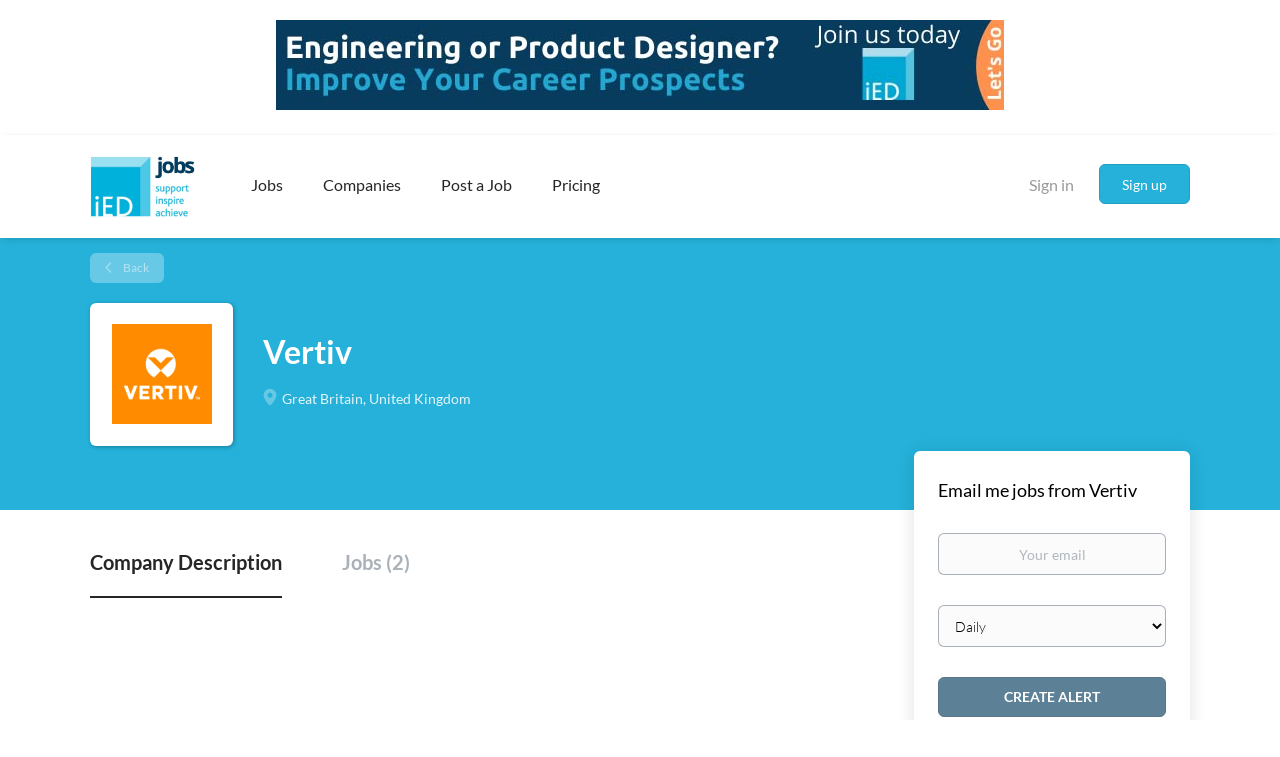

--- FILE ---
content_type: text/html;charset=utf-8
request_url: https://iedjobs.com/company/953/vertiv/
body_size: 8816
content:
<!DOCTYPE html>
<html lang="en">
<head>
    <meta charset="utf-8">
    <meta http-equiv="X-UA-Compatible" content="IE=edge">
    <meta name="viewport" content="width=device-width, initial-scale=1">
    <!-- The above 3 meta tags *must* come first in the head; any other head content must come *after* these tags -->

    <meta name="keywords" content="">
    <meta name="description" content="Jobs at Vertiv on iED Jobs">
    <meta name="viewport" content="width=device-width, height=device-height, initial-scale=1.0, target-densityDpi=device-dpi">
    <link rel="alternate" type="application/rss+xml" title="Jobs" href="https://iedjobs.com/rss/">

    <title>Jobs at Vertiv | iED Jobs</title>

    <link href="https://cdn.smartjobboard.com/2025.09/templates/BootstrapDND/assets/styles.css" rel="stylesheet">

    <link href="https://iedjobs.com/templates/BootstrapDND/assets/style/styles.css?v=1759912946.0604" rel="stylesheet" id="styles">

    <link rel="icon" href="https://iedjobs.com/templates/BootstrapDND/assets/images/android-chrome-512x512.png" type="image/x-icon" />
<link href="https://cdn.smartjobboard.com/fonts/lato/style.css" rel="stylesheet" type="text/css" media="print" onload="this.media='all'; this.onload=null;">
<link rel='canonical' href='https://iedjobs.com/company/953/vertiv/'>
<meta property="og:type" content="article" />
<meta property="og:site_name" content="iED Jobs" />
<meta property="og:url" content="https://iedjobs.com/company/953/vertiv/" />
<meta property="og:title" content="Jobs at Vertiv | iED Jobs" />
<meta property="og:description" content="Jobs at Vertiv on iED Jobs" />
<meta property="og:image" content="https://iedjobs.com/files/pictures/78806bb7195cba32ff5b515e889e65f1.png" />
<meta name="twitter:image" content="https://iedjobs.com/files/pictures/78806bb7195cba32ff5b515e889e65f1.png">
<meta property="og:image" content="https://iedjobs.com/templates/BootstrapDND/assets/images/IEDJobsLogo.jpg" />
<meta property="og:image" content="https://iedjobs.com/templates/BootstrapDND/assets/images/IEDJobsLogo.jpg" />
<script type="application/ld+json">{"@context":"https:\/\/schema.org","@type":"WebSite","url":"https:\/\/iedjobs.com","image":"https:\/\/iedjobs.com\/templates\/BootstrapDND\/assets\/images\/IEDJobsLogo.jpg","description":"The official iEDJobs board for Design Engineer Jobs and Engineering Designer Jobs","keywords":"design engineer jobs, engineering designer jobs","name":"iED Jobs","potentialAction":{"@type":"SearchAction","target":"https:\/\/iedjobs.com\/jobs\/?q={q}","query-input":"required name=q"}}</script>
            <!-- Global Site Tag (gtag.js) - Google Analytics -->
        <script async src="https://www.googletagmanager.com/gtag/js?id=UA-198940736-1"></script>
        <script>
            window.dataLayer = window.dataLayer || [];
            function gtag(){ dataLayer.push(arguments); }
            gtag('js', new Date());
                            gtag('config', 'UA-198940736-1', { 'anonymize_ip': true });
                                        gtag('config', 'UA-110320771-1', {
                    'anonymize_ip': true,
                    'dimension1': 'ied.mysmartjobboard.com',
                    'dimension2': 'BootstrapDND'
                });
                    </script>
            <script>
    </script>    <style type="text/css">.main-banner {
    height: 250px;
}

.main-banner__head {
    margin-top: 30px;
}

.backfilling__from {
  	display: none;
}

.search-results__top {
    margin-bottom: 5px;
}

.listing-item__desc {
    color: #1c2f42;
}

.details-body__content.content-text {
    color: #1c2f42;
}

.details-body .listing-item__desc {
    color: #1c2f42;
}

body {
    background-color: #fff;
}

.container-fluid {
    margin-bottom: 10px;
    margin-top: 10px;
}

.main-sections {
    padding: 25px 0 0;
}
.main-sections.listing__featured {
    padding-bottom: 25px;
  background: #eee;
}

.listing__latest .listing__title, .main-sections__backfill .listing__title {
    color: #1c2f42;
}

.refine-search__block {
  display: none;
}

.refine-search__wrapper {
  display: none;
}

.col-sm-9 {
    width: 100%;
}

.main-banner__head h1 {
  padding-bottom: 6px;
  font-weight:bold;
  text-transform: capitalize;
  font-size:44px;
}

.main-banner__head p {
    font-size: 22px;
  color: #ffffff;
}

@media only screen and (max-width: 600px) {
  .main-banner {
    height: 400px;
     margin-top: 5px;
}
  .main-banner__head h1 {
  padding-bottom: 6px;
  font-weight:bold;
  text-transform: capitalize;
  font-size:30px;
}

  .main-banner__head p {
    font-size: 20px;
  color: #ffffff;
}


}
.quick-search {
    background-color: #fff;
}

.search-header {
    height: 150px;
    opacity: 1.0;
    background-size: 100%;
}
.search-results__title {
  display: none;
}</style>
    
</head>
<body>
    	<div class="banner banner--top">
		<a href="https://www.ied.org.uk/who-are-we/" target="_blank"><img src="https://iedjobs.com/files/banners/ImproveYourJobProspects3.jpg" /></a>
	</div>
<nav class="navbar navbar-default">
	<div class="container container-fluid">
		<div class="logo navbar-header">
			<a class="logo__text navbar-brand" href="https://iedjobs.com">
				<img src="https://iedjobs.com/templates/BootstrapDND/assets/images/IEDJobsLogo.jpg" alt="iED Jobs" />
			</a>
		</div>
		<div class="burger-button__wrapper burger-button__wrapper__js visible-sm visible-xs"
			 data-target="#navbar-collapse" data-toggle="collapse">
			<a href="#" aria-label="Navigation Menu"><div class="burger-button"></div></a>
		</div>
		<div class="collapse navbar-collapse" id="navbar-collapse">
			<div class="visible-sm visible-xs">
													<ul class="nav navbar-nav navbar-left">
            <li class="navbar__item ">
            <a class="navbar__link" href="/jobs/" ><span>Jobs</span></a>
                    </li>
            <li class="navbar__item ">
            <a class="navbar__link" href="/companies/" ><span>Companies</span></a>
                    </li>
            <li class="navbar__item ">
            <a class="navbar__link" href="/post-a-job/" ><span>Post a Job</span></a>
                    </li>
            <li class="navbar__item ">
            <a class="navbar__link" href="/pricing/" ><span>Pricing</span></a>
                    </li>
    </ul>


				
			</div>
			<ul class="nav navbar-nav navbar-right">
									<li class="navbar__item navbar__item ">
						<a class="navbar__link navbar__login" href="https://iedjobs.com/login/">Sign in</a>
					</li>
					<li class="navbar__item navbar__item__filled"><a class="navbar__link  btn__blue" href="https://iedjobs.com/registration/">Sign up</a></li>
							</ul>
			<div class="visible-md visible-lg">
									<ul class="nav navbar-nav navbar-left">
            <li class="navbar__item ">
            <a class="navbar__link" href="/jobs/" ><span>Jobs</span></a>
                    </li>
            <li class="navbar__item ">
            <a class="navbar__link" href="/companies/" ><span>Companies</span></a>
                    </li>
            <li class="navbar__item ">
            <a class="navbar__link" href="/post-a-job/" ><span>Post a Job</span></a>
                    </li>
            <li class="navbar__item ">
            <a class="navbar__link" href="/pricing/" ><span>Pricing</span></a>
                    </li>
    </ul>


				
			</div>
		</div>
	</div>
</nav>

<div id="apply-modal" class="modal fade" tabindex="-1">
	<div class="modal-dialog">
		<div class="modal-content">
			<div class="modal-header">
				<button type="button" class="close" data-dismiss="modal" aria-label="Close"></button>
				<h4 class="modal-title"></h4>
			</div>
			<div class="modal-body">
			</div>
		</div>
	</div>
</div>

                    
    <div class="page-row page-row-expanded">
        <div class="display-item">
            
    <div class="details-header company-profile" >
    <div class="container">
        <div class="results">
            <a href="javascript:history.back();"
               class="btn__back">
                Back            </a>
        </div>
                    <div class="media-left listing-item__logo">
                <div class="listing-item__logo--wrapper">
                    <img src="https://iedjobs.com/files/pictures/78806bb7195cba32ff5b515e889e65f1.png" border="0" alt="" class="featured-company__image"/>
                </div>
            </div>
                <div class="media-body">
            <h1 class="details-header__title">Vertiv</h1>
            <ul class="listing-item__info">
                                    <li class="listing-item__info--item listing-item__info--item-location">
                        Great Britain, United Kingdom
                    </li>
                                            </ul>
                                </div>
    </div>
</div>
<div class="container details-body details-body__company-profile">
    <div class="row">
        <div class="col-xs-12 details-body__left companies-jobs-list">
            <!-- Nav tabs -->
            <div class="company-profile-info__tabs-list">
                <ul class="nav nav-tabs company-profile-info__tabs-list--tabs" role="tablist">
                                        <li role="presentation" class="active">
                        <a href="#about-info" aria-controls="about-info" role="tab" data-toggle="tab">Company Description</a>
                    </li>
                    <li role="presentation">
                        <a href="#all-vacancy" aria-controls="all-vacancy" role="tab" data-toggle="tab">Jobs (2)</a>
                    </li>
                </ul>
            </div>

            <!-- Tab panes -->
            <div class="tab-content">
                <div role="tabpanel" class="tab-pane fade in active" id="about-info">
                    <div class="profile__info">
                        <div class="profile__info__description content-text"></div>
                        <div class="profile__info__description content-text"></div>
                    </div>
                </div>
                <div role="tabpanel" class="tab-pane fade" id="all-vacancy">
                    <div class="companies-jobs-list">
                                                    <div class="search-results listing">
                                			<article class="media well listing-item listing-item__jobs ">
    <div class="media-left listing-item__logo">
        <a href="https://iedjobs.com/job/1544161/electrical-design-engineer-computer-aided-design-cad-mv/" tabindex="-1">
                            <img class="media-object profile__img-company" src="https://iedjobs.com/files/pictures/78806bb7195cba32ff5b515e889e65f1.png" alt="Vertiv">
                    </a>
    </div>
    <div class="media-body">
        <div class="media-right text-right">
                            <a class="save-job" data-toggle="modal" data-target="#apply-modal" data-id="1544161" title="Save" data-href="/saved-jobs/?id=1544161&action=save&reload=✓" rel="nofollow" href="#"></a>
                                        <div class="listing-item__date">
                    Jan 27, 2026
                </div>
                                                                                                                    </div>
                    <div class="media-heading listing-item__title">
                <a href="https://iedjobs.com/job/1544161/electrical-design-engineer-computer-aided-design-cad-mv/" class="link">Electrical Design Engineer - Computer Aided Design (CAD) MV</a>
            </div>
        
                <div class="listing-item__info clearfix">
                            <span class="listing-item__info--item listing-item__info--item-company">
                    Vertiv
                </span>
                                        <span class="listing-item__info--item listing-item__info--item-location">
                    Londonderry, UK
                </span>
                    </div>
                    <div class="listing-item__desc">
                 
  
    Vertiv is a world leader in critical digital infrastructure powering data centres, communications networks and industrial operations worldwide. At our Campsie facility we design and manufacture type-tested Medium Voltage (MV) switchgear assemblies.    
  
  
     Position overview    
  
  
    As Electrical Design Engineer (MV) you’ll coach the team responsible for electrical and mechanical CAD deliverables for MV switchgear. You’ll combine technical know-how with people and process leadership to deliver accurate engineering drawings, robust design libraries, efficient CAD workflows and close collaboration with Project Management, Engineering, Production &amp; Test teams. This is a hybrid role based at Campsie with occasional on-site presence required for design reviews, factory testing and supplier visits.   
  
  
     Key responsibilities    
  
  
   
     Coach and develop the CAD team (electrical / mechanical CAD engineers) to deliver high-quality design...
            </div>
                    </div>
</article>

						<article class="media well listing-item listing-item__jobs ">
    <div class="media-left listing-item__logo">
        <a href="https://iedjobs.com/job/1543886/electrical-design-engineer/" tabindex="-1">
                            <img class="media-object profile__img-company" src="https://iedjobs.com/files/pictures/78806bb7195cba32ff5b515e889e65f1.png" alt="Vertiv">
                    </a>
    </div>
    <div class="media-body">
        <div class="media-right text-right">
                            <a class="save-job" data-toggle="modal" data-target="#apply-modal" data-id="1543886" title="Save" data-href="/saved-jobs/?id=1543886&action=save&reload=✓" rel="nofollow" href="#"></a>
                                        <div class="listing-item__date">
                    Jan 27, 2026
                </div>
                                                                                                                    </div>
                    <div class="media-heading listing-item__title">
                <a href="https://iedjobs.com/job/1543886/electrical-design-engineer/" class="link">Electrical Design Engineer</a>
            </div>
        
                <div class="listing-item__info clearfix">
                            <span class="listing-item__info--item listing-item__info--item-company">
                    Vertiv
                </span>
                                        <span class="listing-item__info--item listing-item__info--item-location">
                    Londonderry, UK
                </span>
                    </div>
                    <div class="listing-item__desc">
                  Vertiv is the largest electrical switchgear manufacturer in the UK &amp; Ireland, pioneering unique in-house integrated power solutions tailored to each individual client project. We believe that our people are our best asset and have invested in a highly qualified and experienced team of Engineers to work in our manufacturing facilities across three continents. With over 30 years of experience in delivering high-quality integrated power solutions, we are experts in providing technical services, project management services, and unrivalled customer support for every client project.   
  Our LV &amp; MV Switchgear divisions design and manufacture electrical distribution equipment for business-critical applications throughout Europe. Due to continued growth, Vertiv is seeking to recruit ambitious and motivated  Electrical Design Engineers  to join our team. The successful candidates will use intuitive and established electrical design standards to create design solutions that comply...
            </div>
                    </div>
</article>

					<div class="banner banner--inline">
				<a href="https://www.ied.org.uk/who-are-we/" target="_blank"><img src="https://iedjobs.com/files/banners/IMPROVE%20YOUR%20IED.png" /></a>
			</div>
			                                <button type="button" class="load-more btn btn__white hidden" data-backfilling="false" data-page="1">
                                    Load more                                </button>
                            </div>
                                            </div>
                </div>
            </div>
        </div>

        <div class="sidebar col-xs-10 profile col-xs-offset-1 col-sm-offset-0 pull-right">
    <div class="sidebar__content">
        <section class="main-sections main-sections__alert">
            <div class="alert__block alert__block-form">
                <div class="alert__block subscribe__description">
                                        <h3>Email me jobs from Vertiv</h3>
                </div>
                <form action="https://iedjobs.com/job-alerts/create/?company=953" method="post" id="create-alert" class="alert__form with-captcha">
                    <input type="hidden" name="action" value="save" />
                    <div class="alert__messages">
                    </div>
                    <div class="form-group alert__form__input" data-field="email">
                        <label for="alert-email" class="form-label sr-only">Your email</label>
                        <input id="alert-email" type="email" class="form-control" name="email" value="" placeholder="Your email">
                    </div>
                    <div class="form-group alert__form__input">
                        <label for="alert-frequency" class="form-label sr-only">Email frequency</label>
                        <select id="alert-frequency" class="form-control" name="email_frequency">
                            <option value="daily">Daily</option>
                            <option value="weekly">Weekly</option>
                            <option value="monthly">Monthly</option>
                        </select>
                    </div>
                    <div class="form-group alert__form__input text-center">
                        <input type="submit" name="save" value="Create alert" class="btn__submit-modal btn btn__orange btn__bold">
                    </div>
                </form>
            </div>
        </section>
    </div>
    </div>


    </div>
</div>

        </div>
    </div>

    <div class="page-row hidden-print">
            <div class="banner banner--bottom ">
            <a href="https://www.ied.org.uk/who-are-we/" target="_blank"><img src="https://iedjobs.com/files/banners/ImproveYourJobProspects3.jpg" /></a>
        </div>
    
    <div class="widgets__container editable-only     " data-name="footer">
            <div class="section" data-type="footer" data-name="Footer" >
    <footer class="footer">
        <div class="container">
                        <div>
<div>
<ul>
<li><a class="footer-nav__link" href="https://iedjobs.com/">Home</a></li>
<li><a class="footer-nav__link" href="https://iedjobs.com/contact/">Contact</a></li>
<li><a class="footer-nav__link" href="https://iedjobs.com/about/">About Us </a></li>
<li><a class="footer-nav__link" href="https://iedjobs.com/terms-of-use/">Terms &amp; Conditions</a></li>
</ul>
</div>
<div>
<ul>
<li>Employer</li>
<li><a class="footer-nav__link" href="https://iedjobs.com/add-listing/?listing_type_id=Job">Post a Job</a></li>
<li><a class="footer-nav__link" href="https://iedjobs.com/login/">Sign in</a></li>
</ul>
</div>
<div>
<ul>
<li>Job Seeker</li>
<li><a class="footer-nav__link" href="https://iedjobs.com/jobs/">Find Jobs</a></li>
<li><a class="footer-nav__link" href="https://iedjobs.com/add-listing/?listing_type_id=Resume">Create CV</a></li>
<li><a class="footer-nav__link" href="https://iedjobs.com/login/">Sign in</a></li>
</ul>
</div>
<div>
<ul>
<li><a class="footer-nav__link footer-nav__link-social footer-nav__link-facebook" href="#">Facebook</a></li>
<li><a class="footer-nav__link footer-nav__link-social footer-nav__link-twitter" href="#">Twitter</a></li>
<li><a class="footer-nav__link footer-nav__link-social footer-nav__link-instagram" href="#">Instagram</a></li>
<li><a class="footer-nav__link footer-nav__link-social footer-nav__link-in" href="#">LinkedIn</a></li>
</ul>
</div>
</div>
<div>&copy; 2008-2026 Created by <a href="http://syonmedia.com" target="_blank" rel="noopener noreferrer">Syon Media Ltd</a></div>
<div>&nbsp;</div>        </div>
    </footer>
</div>

    </div>



</div>
    <script src="https://cdn.smartjobboard.com/2025.09/templates/BootstrapDND/assets/scripts.js"></script>

    <script>
        document.addEventListener("touchstart", function() { }, false);

        // Set global javascript value for page
        window.SJB_GlobalSiteUrl = 'https://iedjobs.com';
        window.SJB_UserSiteUrl   = 'https://iedjobs.com';

        $('.toggle--refine-search').on('click', function(e) {
            e.preventDefault();
            $(this).toggleClass('collapsed');
            $('.refine-search__wrapper').toggleClass('show');
        });
        $(document).ready(function () {
            if (window.location.hash == '#comments') {
                setTimeout(function () {
                    $('html, body').animate({
                        scrollTop: $("#disqus_thread").offset().top
                    }, 1500);
                    window.location.hash = '';
                }, 1000)
            }
            $('.blog__comment-link').on('click', function () {
                $('html, body').animate({
                    scrollTop: $("#disqus_thread").offset().top
                }, 300);
            });
            $('table').each(function() {
                $(this).wrap('<div class="table-responsive"/>')
            });
        })

    </script>

     <meta name="csrf-token" content="">                 <script>
                    $(document).ready(function() {
                        var recaptchaStarted = false;
                        function recaptchaLoad () {
                            if (!recaptchaStarted) {
                                recaptchaStarted = true;
                                $('body').append('<scr' + 'ipt src="https://www.google.com/recaptcha/api.js?onload=recaptchaOnLoad&render=explicit" async defer></scr' + 'ipt>')
                                $(window).off('scroll', recaptchaLoad);
                            }
                        }
                        $('.with-captcha :submit').each(function() {
                            if (!$(this).prop('disabled')) {
                                $(this).prop('disabled', true);
                                $(this).data('pre-captcha-disabled', true);
                            }
                        });
                        $('.with-captcha :input').keydown(recaptchaLoad);
                        setTimeout(recaptchaLoad, 5000);
                        $(window).on('scroll', recaptchaLoad);
                    });
                </script>            <script>
                var recaptchaLoaded = false;
                function recaptchaOnLoad() {
                    if (typeof captchaCompleted != 'undefined') {
                        return;
                    }
                    recaptchaLoaded = true;
                    $('.with-captcha').each(function() {
                        var form = $(this);
                        if (form.data('captcha-inited')) {
                            return true;
                        }
                        form.data('captcha-inited', true);
                        var recaptcha = $('<div class="recaptcha-container form-group"></div>');
                        form.find('input[type="submit"]')
                            .after(recaptcha);
                        recaptcha.uniqueId();
                        var id = grecaptcha.render(recaptcha.attr('id'), {
                            'sitekey': '6LcKwyAUAAAAANWAgSImC3RWxGe4Dz0A2qeuwwl3',
                            'size': 'invisible',
                            'badge': 'inline',
                            'hl': 'en',
                            'callback': function() {
                                form.data('captcha-triggered', true);
                                form.submit();
                            }
                        });
                
                        form.submit(function(e) {
                            if (!$(this).data('captcha-triggered')) {
                                e.preventDefault();
                                e.stopImmediatePropagation();
                                grecaptcha.execute(id);
                            }
                        });
                
                        var handlers = $._data(this, 'events')['submit'];
                        // take out the handler we just inserted from the end
                        var handler = handlers.pop();
                        // move it at the beginning
                        handlers.splice(0, 0, handler);
                        
                        $('.with-captcha :submit').each(function() {
                            if ($(this).prop('disabled') && $(this).data('pre-captcha-disabled')) {
                                $(this).prop('disabled', false);
                            }
                        });
                    });
                }
                
                function newRecaptchaForm() {
                    if (recaptchaLoaded) { // preventing node inserted before recaptcha load
                        recaptchaOnLoad();
                    }
                }
                const observer = new MutationObserver(newRecaptchaForm);
                observer.observe($('body').get(0), { childList: true, subtree: true });
            </script>     <div>         <script class="location-autocomplete">

            $('.form-control__google-location').keydown(function (e) {
                if (e.which == 13 && $('.ui-autocomplete:visible').length) {
                    return false;
                }
            });

            $('input.form-control__google-location').autocomplete({
                delay: 100,
                classes: {
                    'ui-autocomplete': 'google-autocomplete'
                },
                select: function(event) { // ios input cursor padding fix for long strings
                    setTimeout(function() {
                        event.target.blur();
                        event.target.focus();
                    }, 0);
                },
                source: function(request, response) {
                                            $.get('https://geo.smartjobboard.com/autocomplete/', {
                            country: "GB",                            l: request.term,
                            lang: 'en'
                        }, function(suggestions) {
                                                            if ('Remote'.toLocaleLowerCase().startsWith(request.term.toLocaleLowerCase())) {
                                    suggestions.unshift('Remote');
                                }
                                                        response(suggestions);
                        });
                                    }
            });

            $.ui.autocomplete.prototype._renderItem = function (ul, item) {
                var label = item.label.replace(new RegExp("([^\\w\\d]" + $.ui.autocomplete.escapeRegex(this.term) + ")", "i"), "<strong>$1</strong>");
                if (label == item.label) {
                    label = item.label.replace(new RegExp("(" + $.ui.autocomplete.escapeRegex(this.term) + ")", "i"), "<strong>$1</strong>");
                }
                item.label = label;
                return $("<li></li>")
                    .data("item.autocomplete", item)
                    .append("<a>" + item.label + "</a>")
                    .appendTo(ul);
            };

        </script>
    </div>
     <script>
        $(document).on('click', '.save-job', function() {
            var self = $(this);
            if (self.is('[data-toggle="modal"]')) {
                return;
            }
            var isSaved = self.is('.save-job__saved');
            $.get('/saved-jobs/', {
                "action": isSaved ? 'delete' : 'save',
                "id": self.data('id')
            }, function(response) {
                self.toggleClass('save-job__saved', !isSaved);
                self.attr('title', isSaved ? 'Save' : 'Remove from saved');
            });
            return false;
        });

            </script>
     <script>
        $('#create-alert').submit(function(e) {
            var form = $(this);
            form.find('input[type="submit"]').prop('disabled', true);
            $('#create-alert').ajaxSubmit({
                url:  $('#create-alert').attr('action'),
                success: function(data) {
                    var response = $('<div>' + data + '</div>');
                    response.find('.field-error').each(function() {
                        $('#create-alert').find('.form-group[data-field="' + $(this).data('field') + '"]').addClass('field-error');
                    });
                    $('#create-alert .alert__messages').empty().append(response.find('.alert'));
                    if ($('#create-alert .alert-danger').length == 0) {
                        $('#create-alert').find('.form-control[name="email"]').text('').val('');
                        $('#create-alert').find('.btn').blur();
                    }
                },
                complete: function() {
                    form.find('input[type="submit"]').prop('disabled', false);
                }
            });
            e.preventDefault();
        });
    </script>
     <script>
        var listingPerPage = 20;

        $('#create-alert').submit(function(e) {
            var form = $(this);
            form.find('input[type="submit"]').prop('disabled', true);
            $('#create-alert').ajaxSubmit({
                url:  $('#create-alert').attr('action'),
                success: function(data) {
                    var response = $('<div>' + data + '</div>');
                    response.find('.field-error').each(function() {
                        $('#create-alert').find('.form-group[data-field="' + $(this).data('field') + '"]').addClass('field-error');
                    });
                    $('#create-alert .alert__messages').empty().append(response.find('.alert'));
                    if ($('#create-alert .alert-danger').length == 0) {
                        $('#create-alert').find('.form-control[name="email"]').text('').val('');
                        $('#create-alert').find('.btn').blur();
                    }
                },
                complete: function() {
                    form.find('input[type="submit"]').prop('disabled', false);
                }
            });
            e.preventDefault();
        });

                    $(document).ready(function() {
                $('.load-more').trigger('click');
            });
        

        $('.load-more').click(function() {
            var self = $(this);
            var page = parseInt(self.data('page')) + 1;
			var s = $('html').scrollTop();
			self.addClass('loading');
            if (self.data('backfilling')) {
                page = parseInt(self.data('backfilling-page')) + 1;
                self.data('backfilling-page', page);

				// request to listings providers
				$.get("https://iedjobs.com/ajax/?action=request_for_listings&page=" + page, function(data) {
					if (data.length > 0) {
						$('.no-listings-found').hide();
					} else {
						self.prop('disabled', true);
						$('.no-listings-found').removeClass('hidden');
					}
					self.before(data);
					$('html').scrollTop(s);
					if ($('.listing_item__backfilling').length < listingPerPage) {
						self.hide();
					}
					self.removeClass('loading');
				});
				return;
			}

			$.get('?&page=' + page, function(data) {
								var listings = $(data).find('.listing-item');
				self.removeClass('loading');
				if (listings.length) {
					$('.listing-item').last().after(listings);
					$('html').scrollTop(s);
					self.data('page', page);
				}
				if (listings.length !== listingPerPage) {
					if ('') {
						self.data('backfilling', true);
						$('.load-more').click();
					} else {
						self.hide();
					}
				}
			});
		});

		
    </script>
     <script>
        $('.navbar__link').on('touchstart focus', function () {
            var i = $(this).parents('.navbar__item');
            var result = !(i.is('.dropdown') && !$(this).is('.hover')) || $(document).width() < 993;
            $('.navbar__link.hover').removeClass('hover');
            i.find('.navbar__link').addClass('hover');
            return result;
        });

        $(document).on('click', function (e) {
            var dropdown = $('.navbar__link.hover').closest('.navbar__item');

            if (!dropdown.is(e.target) && dropdown.has(e.target).length === 0) {
                dropdown.find('.navbar__link.hover').removeClass('hover');
            }
        });
    </script>
 	<script>
		$("#apply-modal")
			.on('show.bs.modal', function(event) {
				if (!$(event.target).is('#apply-modal')) return;
				var button = $(event.relatedTarget);
				var titleData = button.data('title');
				var self = $(this);
				var updateTiny = typeof tinyconfig != 'undefined';
				self.find('.modal-title').text(titleData);
				if (button.data('applied')) {
					self.find('.modal-body').html('<p class="alert alert-danger">' + "You already applied to this job" + '</p>');
					return;
				}
				$.get(button.data('href'), function(data) {
					if (typeof data == 'object') {
						window.location.href = data.redirect;
						return;
					}
					self.find('.modal-body').html(data);
					self.find('.form-control').first().focus().select();
					if (updateTiny) {
						setTimeout(function () {
							tinymce.remove();
							tinymce.init(tinyconfig);
						}, 0);
					}
				});
			})
			.on('shown.bs.modal', function() {
				$(this).find('.form-control').first().focus().select();
			});
	</script>
 
    
</body>
</html>
